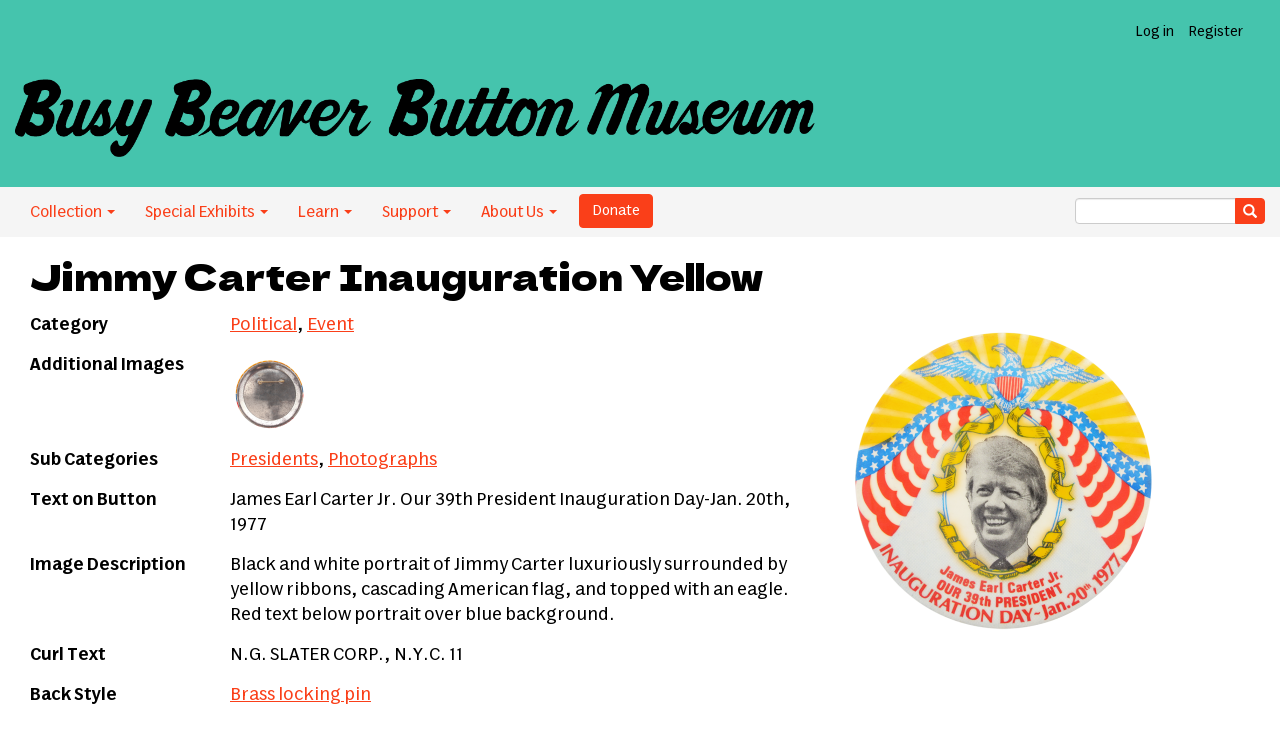

--- FILE ---
content_type: text/html; charset=UTF-8
request_url: https://buttonmuseum.org/buttons/jimmy-carter-inauguration-yellow
body_size: 5632
content:
<!DOCTYPE html>
<html  lang="en" dir="ltr">
  <head>
    <meta charset="utf-8" />
<script async src="https://www.googletagmanager.com/gtag/js?id=G-MF67TD0YKS"></script>
<script>window.dataLayer = window.dataLayer || [];function gtag(){dataLayer.push(arguments)};gtag("js", new Date());gtag("set", "developer_id.dMDhkMT", true);gtag("config", "G-MF67TD0YKS", {"groups":"default","page_placeholder":"PLACEHOLDER_page_location","allow_ad_personalization_signals":false});</script>
<link rel="canonical" href="https://buttonmuseum.org/buttons/jimmy-carter-inauguration-yellow" />
<meta name="Generator" content="Drupal 10 (https://www.drupal.org)" />
<meta name="MobileOptimized" content="width" />
<meta name="HandheldFriendly" content="true" />
<meta name="viewport" content="width=device-width, initial-scale=1.0" />
<link rel="icon" href="/themes/custom/BBBM/favicon.ico" type="image/vnd.microsoft.icon" />
<link rel="alternate" type="application/rss+xml" href="https://buttonmuseum.org/rss.xml" title="Busy Beaver Button Museum’s Really Simple Button Syndication Feed" />

    <title>Jimmy Carter Inauguration Yellow — PO0131 | Busy Beaver Button Museum</title>
    <link rel="stylesheet" media="all" href="/sites/default/files/css/css_RklcAkcAbYy6mjibjHIv_DbMU_C05ILdTo9jcYpaI2g.css?delta=0&amp;language=en&amp;theme=BBBM&amp;include=eJxzcnLy1U_PyU9KzNEtLqnMycxL10nKzy8pLilKLNBPK0rMTS3PL8rWKa4sLknN1U9KLE4FAOzZE40" />
<link rel="stylesheet" media="all" href="https://cdn.jsdelivr.net/npm/entreprise7pro-bootstrap@3.4.8/dist/css/bootstrap.min.css" integrity="sha256-zL9fLm9PT7/fK/vb1O9aIIAdm/+bGtxmUm/M1NPTU7Y=" crossorigin="anonymous" />
<link rel="stylesheet" media="all" href="https://cdn.jsdelivr.net/npm/@unicorn-fail/drupal-bootstrap-styles@0.0.2/dist/3.1.1/7.x-3.x/drupal-bootstrap.min.css" integrity="sha512-nrwoY8z0/iCnnY9J1g189dfuRMCdI5JBwgvzKvwXC4dZ+145UNBUs+VdeG/TUuYRqlQbMlL4l8U3yT7pVss9Rg==" crossorigin="anonymous" />
<link rel="stylesheet" media="all" href="https://cdn.jsdelivr.net/npm/@unicorn-fail/drupal-bootstrap-styles@0.0.2/dist/3.1.1/8.x-3.x/drupal-bootstrap.min.css" integrity="sha512-jM5OBHt8tKkl65deNLp2dhFMAwoqHBIbzSW0WiRRwJfHzGoxAFuCowGd9hYi1vU8ce5xpa5IGmZBJujm/7rVtw==" crossorigin="anonymous" />
<link rel="stylesheet" media="all" href="https://cdn.jsdelivr.net/npm/@unicorn-fail/drupal-bootstrap-styles@0.0.2/dist/3.2.0/7.x-3.x/drupal-bootstrap.min.css" integrity="sha512-U2uRfTiJxR2skZ8hIFUv5y6dOBd9s8xW+YtYScDkVzHEen0kU0G9mH8F2W27r6kWdHc0EKYGY3JTT3C4pEN+/g==" crossorigin="anonymous" />
<link rel="stylesheet" media="all" href="https://cdn.jsdelivr.net/npm/@unicorn-fail/drupal-bootstrap-styles@0.0.2/dist/3.2.0/8.x-3.x/drupal-bootstrap.min.css" integrity="sha512-JXQ3Lp7Oc2/VyHbK4DKvRSwk2MVBTb6tV5Zv/3d7UIJKlNEGT1yws9vwOVUkpsTY0o8zcbCLPpCBG2NrZMBJyQ==" crossorigin="anonymous" />
<link rel="stylesheet" media="all" href="https://cdn.jsdelivr.net/npm/@unicorn-fail/drupal-bootstrap-styles@0.0.2/dist/3.3.1/7.x-3.x/drupal-bootstrap.min.css" integrity="sha512-ZbcpXUXjMO/AFuX8V7yWatyCWP4A4HMfXirwInFWwcxibyAu7jHhwgEA1jO4Xt/UACKU29cG5MxhF/i8SpfiWA==" crossorigin="anonymous" />
<link rel="stylesheet" media="all" href="https://cdn.jsdelivr.net/npm/@unicorn-fail/drupal-bootstrap-styles@0.0.2/dist/3.3.1/8.x-3.x/drupal-bootstrap.min.css" integrity="sha512-kTMXGtKrWAdF2+qSCfCTa16wLEVDAAopNlklx4qPXPMamBQOFGHXz0HDwz1bGhstsi17f2SYVNaYVRHWYeg3RQ==" crossorigin="anonymous" />
<link rel="stylesheet" media="all" href="https://cdn.jsdelivr.net/npm/@unicorn-fail/drupal-bootstrap-styles@0.0.2/dist/3.4.0/8.x-3.x/drupal-bootstrap.min.css" integrity="sha512-tGFFYdzcicBwsd5EPO92iUIytu9UkQR3tLMbORL9sfi/WswiHkA1O3ri9yHW+5dXk18Rd+pluMeDBrPKSwNCvw==" crossorigin="anonymous" />
<link rel="stylesheet" media="all" href="/sites/default/files/css/css_GYroKGVXuptGE9Vm7IeLSQ6T6AlXbIvRBECZLmrv03o.css?delta=9&amp;language=en&amp;theme=BBBM&amp;include=eJxzcnLy1U_PyU9KzNEtLqnMycxL10nKzy8pLilKLNBPK0rMTS3PL8rWKa4sLknN1U9KLE4FAOzZE40" />

    
  </head>
  <body class="path-node page-node-type-buttons has-glyphicons">
    <a href="#main-content" class="visually-hidden focusable skip-link">
      Skip to main content
    </a>
    
      <div class="dialog-off-canvas-main-canvas" data-off-canvas-main-canvas>
    <div class="site-wrap">
<header class="site-header">
    <div class="user-links clearfix">
        <ul class="nav navbar-nav">
           
               
                    <li><a href="/user/login">Log in</a></li>
          <li><a href="/user/register">Register</a></li>
                  </ul>
    </div>
    <a class="logo" href="/" title="Home">
      <img src="/themes/custom/BBBM/logo.png" alt="Home" />
    </a>
</header>
<div id="navbar" role="banner" class="navbar-header">    
<div class="navbar-header-collapse">        
      <button type="button" class="navbar-toggle collapsed" data-toggle="collapse" data-target="#navbar-collapse" aria-expanded="false">
      <span class="sr-only">Toggle navigation</span>
      <span class="icon-bar"></span>
      <span class="icon-bar"></span>
      <span class="icon-bar"></span>
    </button>
  </div>

                      <div id="navbar-collapse" class="navbar-collapse collapse">
          <div class="region region-navigation-collapsible">
    <nav role="navigation" aria-labelledby="block-bbbm-main-menu-menu" id="block-bbbm-main-menu">
            
  <h2 class="visually-hidden" id="block-bbbm-main-menu-menu">Main navigation</h2>
  

        
      <ul class="menu menu--main nav navbar-nav">
                      <li class="expanded dropdown first">
                                                                    <a href="" class="dropdown-toggle" data-toggle="dropdown">Collection <span class="caret"></span></a>
                        <ul class="dropdown-menu">
                      <li class="first">
                                        <a href="/categories" data-drupal-link-system-path="category">By Category</a>
              </li>
                      <li class="last">
                                        <a href="/explore-by-decade" data-drupal-link-system-path="explore-by-decade">By Decade</a>
              </li>
        </ul>
  
              </li>
                      <li class="expanded dropdown">
                                                                    <a href="" class="dropdown-toggle" data-toggle="dropdown">Special Exhibits <span class="caret"></span></a>
                        <ul class="dropdown-menu">
                      <li class="first last">
                                        <a href="/fan-museum" data-drupal-link-system-path="fanmuseum">Fan Museum</a>
              </li>
        </ul>
  
              </li>
                      <li class="expanded dropdown">
                                                                    <a href="" class="dropdown-toggle" data-toggle="dropdown">Learn <span class="caret"></span></a>
                        <ul class="dropdown-menu">
                      <li class="first">
                                        <a href="/button-history" title="" data-drupal-link-system-path="node/18817">Button History</a>
              </li>
                      <li>
                                        <a href="/button-manufacturers" data-drupal-link-system-path="button-manufacturers">Manufacturers</a>
              </li>
                      <li>
                                        <a href="/club-and-organization-acronyms" data-drupal-link-system-path="node/24086">Acronyms</a>
              </li>
                      <li>
                                        <a href="/blog" data-drupal-link-system-path="blog">Blog</a>
              </li>
                      <li class="last">
                                        <a href="/resources" data-drupal-link-system-path="node/18228">Resources</a>
              </li>
        </ul>
  
              </li>
                      <li class="expanded dropdown">
                                                                    <a href="" class="dropdown-toggle" data-toggle="dropdown">Support <span class="caret"></span></a>
                        <ul class="dropdown-menu">
                      <li class="first">
                                        <a href="/donate" title="" data-drupal-link-system-path="node/19597">Donate</a>
              </li>
                      <li>
                                        <a href="/volunteer" data-drupal-link-system-path="node/18229">Volunteer</a>
              </li>
                      <li class="last">
                                        <a href="/donate-buttons" data-drupal-link-system-path="node/18230">Donate Buttons</a>
              </li>
        </ul>
  
              </li>
                      <li class="expanded dropdown last">
                                                                    <a href="" class="dropdown-toggle" data-toggle="dropdown">About Us <span class="caret"></span></a>
                        <ul class="dropdown-menu">
                      <li class="first">
                                        <a href="/about" data-drupal-link-system-path="node/13923">About</a>
              </li>
                      <li>
                                        <a href="/button-power" data-drupal-link-system-path="node/24048">Button Power</a>
              </li>
                      <li>
                                        <a href="/contact" title="" data-drupal-link-system-path="contact">Contact</a>
              </li>
                      <li>
                                        <a href="/press" data-drupal-link-system-path="node/22138">Press</a>
              </li>
                      <li>
                                        <a href="/events" data-drupal-link-system-path="node/19598">Events</a>
              </li>
                      <li class="last">
                                        <a href="https://www.busybeaver.net" target="_blank">Make Your Own Button History</a>
              </li>
        </ul>
  
              </li>
        </ul>
  

  </nav>

  </div>

        <div class="donate">
          <form action="https://www.paypal.com/cgi-bin/webscr" method="post" target="_blank"><input name="cmd" type="hidden" value="_s-xclick"> <input name="hosted_button_id" type="hidden" value="52NRSHQBSJXH8"> <input alt="PayPal - The safer, easier way to pay online!" border="0" class="btn btn-primary" name="submit" type="submit" value="Donate">&nbsp;</form>
        </div>
        <div class="search-wrap nav-search">
        <form class="search-block-form" action="/search" method="get" accept-charset="UTF-8">
    <div class="form-item js-form-item form-type-search js-form-type-search form-item-keys js-form-item-keys form-no-label form-group">
        <div class="input-group">
            <input class="form-text form-control" type="text" name="key" value="" size="30" maxlength="128" data-toggle="tooltip" data-original-title="Search for buttons">
            <span class="input-group-btn">
                <button type="submit" value="Search" class="button js-form-submit form-submit btn-primary btn icon-only" name="">
                    <span class="sr-only">Search</span>
                    <span class="icon glyphicon glyphicon-search" aria-hidden="true"></span>
                </button>
            </span>
        </div>
  </div>
</form>        </div>
      </div>
            </div>
  <main role="main" class="main-buttons main-container js-quickedit-main-content">
    <div class="page-container container ">
    <div class="row">

                              <div class="col-sm-12" role="heading">
              <div class="region region-header">
        <h1 class="page-header">
<span>Jimmy Carter Inauguration Yellow</span>
</h1>

<div data-drupal-messages-fallback class="hidden"></div>

  </div>

          </div>
              
           
      <section class="col-sm-12">

                
                
                          <a id="main-content"></a>
            <div class="region region-content">
      <article  class="buttons is-promoted full clearfix">

  
    


  <div class="content row">
    <div class="col-sm-4 col-sm-push-8">
      
            <div class="field field--name-field-button-image field--type-image field--label-hidden field--item">  <a href="/sites/default/files/PO-carter_inauguration_day_busy_beaver_button_museum..png"><img loading="lazy" src="/sites/default/files/styles/medium/public/PO-carter_inauguration_day_busy_beaver_button_museum..png?itok=QEh6F7bo" width="350" height="326" alt="Jimmy Carter Inauguration Yellow Political Button Museum" title="Jimmy Carter Inauguration Yellow" class="img-responsive" />

</a>
</div>
      
    </div>
    <div class="col-sm-8 col-sm-pull-4">
<table class="button-info">
        <tr>
        <th class="title">Category</th>
        <td>
      <div class="field field--name-field-button-category field--type-entity-reference field--label-hidden field--items">
              <div class="field--item"><a href="/category/political" hreflang="en">Political</a></div>
              <div class="field--item"><a href="/category/event" hreflang="en">Event</a></div>
          </div>
  </td>
    </tr>
        
        <tr>
        <th class="title">Additional Images</th>
        <td>
      <div class="field field--name-field-add-images field--type-image field--label-hidden field--items">
              <div class="field--item">  <a href="/sites/default/files/PO-carter_inauguration_day_back_busy_beaver_button_museum.png"><img loading="lazy" src="/sites/default/files/styles/additional_images/public/PO-carter_inauguration_day_back_busy_beaver_button_museum.png?itok=NFyYDaTG" width="80" height="76" alt="Jimmy Carter Inauguration Yellow button back Political Button Museum" title="Jimmy Carter Inauguration Yellow button back" class="img-responsive" />

</a>
</div>
          </div>
  </td>
    </tr>
            <tr>
        <th class="title">Sub Categories</th>
        <td>
      <div class="field field--name-field-button-tags field--type-entity-reference field--label-hidden field--items">
              <div class="field--item"><a href="/button-tags/presidents" hreflang="en">Presidents</a></div>
              <div class="field--item"><a href="/button-tags/photographs" hreflang="en">Photographs</a></div>
          </div>
  </td>
    </tr>
            <tr>
        <th class="title">Text on Button</th>
        <td>James Earl Carter Jr. Our 39th President Inauguration Day-Jan. 20th, 1977</td>
    </tr>
            <tr>
        <th class="title">Image Description</th>
        <td><p>Black and white portrait of Jimmy Carter luxuriously surrounded by yellow ribbons, cascading American flag, and topped with an eagle. Red text below portrait over blue background.&nbsp;</p>
</td>
    </tr>
                <tr>
        <th class="title">Curl Text</th>
        <td>N.G. SLATER CORP., N.Y.C. 11</td>
    </tr>
            <tr>
        <th class="title">Back Style</th>
        <td>
      <div class="field field--name-field-back-style field--type-entity-reference field--label-hidden field--items">
              <div class="field--item"><a href="/back-style/brass-locking-pin" hreflang="en">Brass locking pin</a></div>
          </div>
  </td>
    </tr>
            <tr>
        <th class="title">The Shape</th>
        <td>
            <div class="field field--name-field-button-shape field--type-entity-reference field--label-hidden field--item"><a href="/shape/circle" hreflang="en">Circle</a></div>
      </td>
    </tr>
            <tr>
        <th class="title">The Size</th>
        <td>
      <div class="field field--name-field-button-size field--type-entity-reference field--label-hidden field--items">
              <div class="field--item"><a href="/size/3-12-inch-0" hreflang="en">3 1/2 inch</a></div>
          </div>
  </td>
    </tr>
            <tr>
        <th class="title">Year / Decade Made</th>
        <td>
      <div class="field field--name-field-button-year field--type-entity-reference field--label-hidden field--items">
              <div class="field--item"><a href="/year-decade-made/1976" hreflang="en">1976</a></div>
              <div class="field--item"><a href="/year-decade-made/1970s" hreflang="en">1970s</a></div>
          </div>
  </td>
    </tr>
                <tr>
        <th class="title">Additional Information</th>
        <td><p>James "Jimmy" Earl Carter&nbsp;ran against incumbent Gerald Rudolph Ford, Jr. in the 1976 US Presidential election.&nbsp;Carter's running mate was US Sentator from Minnesota, Walter Mondale.&nbsp;Ford stuck with his vice president,&nbsp;Nelson Aldrich Rockefeller. &nbsp;Carter and Mondale received 50.1% to Ford and Rockefeller's 48% of the popular vote.&nbsp;The electoral votes were not so close with 297 going to Carter and Mondale, 240 for Ford and Rockefeller, and 1 vote from Washington State going to Ronald Reagan.</p>

<p>When Carter was elected, he became the first Democrat from the US South to be elected to the office since before the Civil War. During his single term, Carter&nbsp;established the Department of Education&nbsp;and the Department of Energy.&nbsp;His presidential legacy is often overshadowed by economic and international relations problems,&nbsp;culminating with the USSR's invasion of Afghanistan beginning in 1979 and the Iran Hostage Crisis from&nbsp;1979-1981.&nbsp;Carter lost to&nbsp;Ronald Reagan&nbsp;in the 1980 election by a margin of 440 electoral votes.</p>
</td>
    </tr>
                <tr>
        <th class="title">Catalog ID</th>
        <td>PO0131</td>
    </tr>
    </table>
    </div>
  </div>

  </article>


  </div>

              </section>

    </div>
    </div>
  </main>

<footer class="footer" role="contentinfo">
        <div class="inner">
          <div class="region region-footer">
    <section id="block-footercontent" class="block block-block-content block-block-contentbd2b78bd-ba32-49f3-9f35-cc0f7b3ee68f clearfix">
  
    

      
            <div class="field field--name-body field--type-text-with-summary field--label-hidden field--item"><p>
    The Button Museum<br />
    3407 W. Armitage Ave.<br />
    Chicago, IL 60647<br />
</p>
<p>The <a href="/about">physical museum</a> is open. For groups of more than 6, <a href="/contact">please contact us</a>. Looking forward to seeing you!</p></div>
      
  </section>


  </div>

      </div>
  <div id="navbar-footer" role="banner" class="navbar-footer clearfix">    
                      <div id="navbar-footer" class="navbar-wrap">
          <div class="region region-navigation-collapsible">
    <nav role="navigation" aria-labelledby="block-bbbm-main-menu-menu" id="block-bbbm-main-menu">
            
  <h2 class="visually-hidden" id="block-bbbm-main-menu-menu">Main navigation</h2>
  

        
      <ul class="menu menu--main nav navbar-nav">
                      <li class="expanded dropdown first">
                                                                    <a href="" class="dropdown-toggle" data-toggle="dropdown">Collection <span class="caret"></span></a>
                        <ul class="dropdown-menu">
                      <li class="first">
                                        <a href="/categories" data-drupal-link-system-path="category">By Category</a>
              </li>
                      <li class="last">
                                        <a href="/explore-by-decade" data-drupal-link-system-path="explore-by-decade">By Decade</a>
              </li>
        </ul>
  
              </li>
                      <li class="expanded dropdown">
                                                                    <a href="" class="dropdown-toggle" data-toggle="dropdown">Special Exhibits <span class="caret"></span></a>
                        <ul class="dropdown-menu">
                      <li class="first last">
                                        <a href="/fan-museum" data-drupal-link-system-path="fanmuseum">Fan Museum</a>
              </li>
        </ul>
  
              </li>
                      <li class="expanded dropdown">
                                                                    <a href="" class="dropdown-toggle" data-toggle="dropdown">Learn <span class="caret"></span></a>
                        <ul class="dropdown-menu">
                      <li class="first">
                                        <a href="/button-history" title="" data-drupal-link-system-path="node/18817">Button History</a>
              </li>
                      <li>
                                        <a href="/button-manufacturers" data-drupal-link-system-path="button-manufacturers">Manufacturers</a>
              </li>
                      <li>
                                        <a href="/club-and-organization-acronyms" data-drupal-link-system-path="node/24086">Acronyms</a>
              </li>
                      <li>
                                        <a href="/blog" data-drupal-link-system-path="blog">Blog</a>
              </li>
                      <li class="last">
                                        <a href="/resources" data-drupal-link-system-path="node/18228">Resources</a>
              </li>
        </ul>
  
              </li>
                      <li class="expanded dropdown">
                                                                    <a href="" class="dropdown-toggle" data-toggle="dropdown">Support <span class="caret"></span></a>
                        <ul class="dropdown-menu">
                      <li class="first">
                                        <a href="/donate" title="" data-drupal-link-system-path="node/19597">Donate</a>
              </li>
                      <li>
                                        <a href="/volunteer" data-drupal-link-system-path="node/18229">Volunteer</a>
              </li>
                      <li class="last">
                                        <a href="/donate-buttons" data-drupal-link-system-path="node/18230">Donate Buttons</a>
              </li>
        </ul>
  
              </li>
                      <li class="expanded dropdown last">
                                                                    <a href="" class="dropdown-toggle" data-toggle="dropdown">About Us <span class="caret"></span></a>
                        <ul class="dropdown-menu">
                      <li class="first">
                                        <a href="/about" data-drupal-link-system-path="node/13923">About</a>
              </li>
                      <li>
                                        <a href="/button-power" data-drupal-link-system-path="node/24048">Button Power</a>
              </li>
                      <li>
                                        <a href="/contact" title="" data-drupal-link-system-path="contact">Contact</a>
              </li>
                      <li>
                                        <a href="/press" data-drupal-link-system-path="node/22138">Press</a>
              </li>
                      <li>
                                        <a href="/events" data-drupal-link-system-path="node/19598">Events</a>
              </li>
                      <li class="last">
                                        <a href="https://www.busybeaver.net" target="_blank">Make Your Own Button History</a>
              </li>
        </ul>
  
              </li>
        </ul>
  

  </nav>

  </div>

        <div class="search-wrap nav-search">
        <form class="search-block-form" action="/search" method="get" accept-charset="UTF-8">
    <div class="form-item js-form-item form-type-search js-form-type-search form-item-keys js-form-item-keys form-no-label form-group">
        <div class="input-group">
            <input class="form-text form-control" type="text" name="key" value="" size="30" maxlength="128" data-toggle="tooltip" data-original-title="Search for buttons">
            <span class="input-group-btn">
                <button type="submit" value="Search" class="button js-form-submit form-submit btn-primary btn icon-only" name="">
                    <span class="sr-only">Search</span>
                    <span class="icon glyphicon glyphicon-search" aria-hidden="true"></span>
                </button>
            </span>
        </div>
  </div>
</form>        </div>
      </div>
            </div>
</footer>
</div><!-- Site wrap -->
  </div>

    
    <script type="application/json" data-drupal-selector="drupal-settings-json">{"path":{"baseUrl":"\/","pathPrefix":"","currentPath":"node\/14842","currentPathIsAdmin":false,"isFront":false,"currentLanguage":"en"},"pluralDelimiter":"\u0003","suppressDeprecationErrors":true,"google_analytics":{"account":"G-MF67TD0YKS","trackOutbound":true,"trackMailto":true,"trackTel":true,"trackDownload":true,"trackDownloadExtensions":"7z|aac|arc|arj|asf|asx|avi|bin|csv|doc(x|m)?|dot(x|m)?|exe|flv|gif|gz|gzip|hqx|jar|jpe?g|js|mp(2|3|4|e?g)|mov(ie)?|msi|msp|pdf|phps|png|ppt(x|m)?|pot(x|m)?|pps(x|m)?|ppam|sld(x|m)?|thmx|qtm?|ra(m|r)?|sea|sit|tar|tgz|torrent|txt|wav|wma|wmv|wpd|xls(x|m|b)?|xlt(x|m)|xlam|xml|z|zip"},"bootstrap":{"forms_has_error_value_toggle":1,"modal_animation":1,"modal_backdrop":"true","modal_focus_input":1,"modal_keyboard":1,"modal_select_text":1,"modal_show":1,"modal_size":"","popover_enabled":1,"popover_animation":1,"popover_auto_close":1,"popover_container":"body","popover_content":"","popover_delay":"0","popover_html":0,"popover_placement":"right","popover_selector":"","popover_title":"","popover_trigger":"click","tooltip_enabled":1,"tooltip_animation":1,"tooltip_container":"body","tooltip_delay":"0","tooltip_html":0,"tooltip_placement":"auto left","tooltip_selector":"","tooltip_trigger":"hover"},"user":{"uid":0,"permissionsHash":"7f77582eb2561db6e553407b855145f3a2b7c21445d91999446a40cc51f6651c"}}</script>
<script src="/sites/default/files/js/js_dw4i6hvAXkDDIFf3FM8qNOZTbOdFt_ZLmajCVZr0MV4.js?scope=footer&amp;delta=0&amp;language=en&amp;theme=BBBM&amp;include=eJxdyUEKwCAMBdELWbyD-55BoogEgj8kQejtuyvS3fCmlHLnKWgkl3djDU8NCA8jzV9VtVF5cRxTodjDDglAgjVNYMqotEie4O75Dy-1AC7k"></script>
<script src="https://cdn.jsdelivr.net/npm/entreprise7pro-bootstrap@3.4.8/dist/js/bootstrap.min.js" integrity="sha256-3XV0ZwG+520tCQ6I0AOlrGAFpZioT/AyPuX0Zq2i8QY=" crossorigin="anonymous"></script>
<script src="/sites/default/files/js/js_en7yHR2LeoewZofzgc3pbpI08N5z-4bMD9zbQ90QwqI.js?scope=footer&amp;delta=2&amp;language=en&amp;theme=BBBM&amp;include=eJxdyUEKwCAMBdELWbyD-55BoogEgj8kQejtuyvS3fCmlHLnKWgkl3djDU8NCA8jzV9VtVF5cRxTodjDDglAgjVNYMqotEie4O75Dy-1AC7k"></script>

  </body>
</html>
